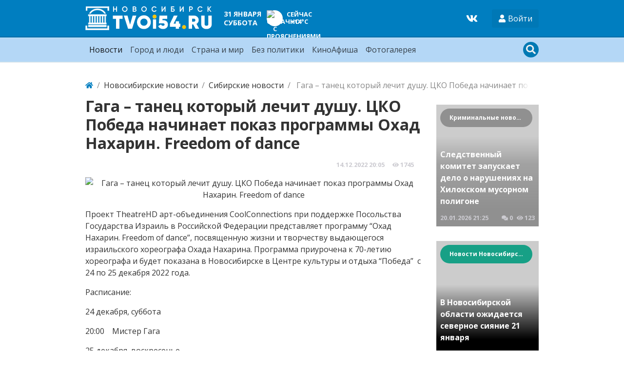

--- FILE ---
content_type: text/html; charset=utf-8
request_url: https://tvoi54.ru/news/14-12-2022/181246-gaga-tanec-kotoryi-lechit-dushu-cko-pobeda-nachinaet-pokaz-programmy-ohad-naharin-.html
body_size: 11102
content:
<!DOCTYPE html>
<html lang="ru" class="min-vh-100">
    <head>
<!-- Yandex.RTB -->
<script>window.yaContextCb=window.yaContextCb||[]</script>
<script src="https://yandex.ru/ads/system/context.js" async></script>
<!-- Yandex.RTB R-A-2255426-4 -->
<script>window.yaContextCb.push(()=>{
  Ya.Context.AdvManager.render({
    type: 'fullscreen',    
    platform: 'touch',
    blockId: 'R-A-2255426-4'
  })
})</script>
        <title>Охад Нахарин и его Гага. ЦКО Победа покажет программу о танце который лечит душу &mdash; Твой Новосибирск</title>
        <meta charset="utf-8" />
        <meta http-equiv="X-UA-Compatible" content="IE=edge" />
        <meta name="viewport" content="width=device-width, initial-scale=1, shrink-to-fit=no" />
        <meta name="csrf-token" content="3981540928c110714dd8b38c2023c13d83b0cce5fe05d6ff26322a5cc4077a84" />
        <meta name="generator" content="InstantCMS" />
                                                                                <meta name="description" content="Проект TheatreHD арт-объединения CoolConnections при поддержке Посольства Государства Израиль в Российской Федерации представляет программу &ldquo;Охад Нахарин.. Еще новости из категории &quot;Сибирские новости&quot;">
		<meta property="og:title" content="Гага – танец который лечит душу. ЦКО Победа начинает показ программы Охад Нахарин. Freedom of dance"/>
		<meta property="og:type" content="website" />
		<meta property="og:url" content="https://tvoi54.ru/news/14-12-2022/181246-gaga-tanec-kotoryi-lechit-dushu-cko-pobeda-nachinaet-pokaz-programmy-ohad-naharin-.html" />
		<meta property="og:site_name" content="Твой Новосибирск"/>
		<meta property="og:description" content="Гага – танец который лечит душу. ЦКО Победа начинает показ программы Охад Нахарин. Freedom of dance"/>
		<meta property="og:image" content="http://tvoi54.ru/upload/000/u9/4/e/gaga-tanec-kotoryi-lechit-dushu-cko-pobeda-nachinaet-pokaz-programmy-ohad-naharin.-freedom-of-dance-photo-normal.jpg"/>
		<meta property="og:image:secure_url" content="https://tvoi54.ru/upload/000/u9/4/e/gaga-tanec-kotoryi-lechit-dushu-cko-pobeda-nachinaet-pokaz-programmy-ohad-naharin.-freedom-of-dance-photo-normal.jpg"/>
		<meta property="og:image:type" content="image/jpeg"/>
		<meta property="og:image:height" content="256"/>
		<meta property="og:image:width" content="385"/>
		<link rel="canonical" href="https://tvoi54.ru/news/14-12-2022/181246-gaga-tanec-kotoryi-lechit-dushu-cko-pobeda-nachinaet-pokaz-programmy-ohad-naharin-.html"/>
		<link rel="search" type="application/opensearchdescription+xml" href="/search/opensearch" title="Поиск на Твой Новосибирск" />
		<link rel="stylesheet" type="text/css" href="/templates/portal/css/theme.css?1620385861">
		<link rel="stylesheet" type="text/css" href="/templates/portal/css/style.css?1620385861">
		<link rel="stylesheet" type="text/css" href="/templates/portal/css/wysiwyg/redactor/styles.css?1620385861">
		<link rel="stylesheet" type="text/css" href="/templates/portal/css/pgd.css?1620385861">
		<link rel="stylesheet" type="text/css" href="/templates/portal/css/toastr.css?1620385861">
		        <!-- <link rel="shortcut icon" href="/templates/portal/images/favicons/favicon.ico"> -->
    </head>
    <body id="desktop_device_type" data-device="desktop" class="d-flex flex-column min-vh-100">
                            <div class="container">
                    <div class="row align-items-center justify-content-around">
                                                    <div class="col-sm">
                                                    <div class="icms-widget__html_block">
    <!-- Yandex.Metrika counter -->
<script type="text/javascript" >
   (function(m,e,t,r,i,k,a){m[i]=m[i]||function(){(m[i].a=m[i].a||[]).push(arguments)};
   m[i].l=1*new Date();k=e.createElement(t),a=e.getElementsByTagName(t)[0],k.async=1,k.src=r,a.parentNode.insertBefore(k,a)})
   (window, document, "script", "https://mc.yandex.ru/metrika/tag.js", "ym");

   ym(2740001, "init", {
        clickmap:true,
        trackLinks:true,
        accurateTrackBounce:true,
        webvisor:true
   });
</script>
<noscript><div><img src="https://mc.yandex.ru/watch/2740001" style="position:absolute; left:-9999px;" alt="" /></div></noscript>
<!-- /Yandex.Metrika counter -->
<!--LiveInternet counter--><script>
new Image().src = "https://counter.yadro.ru/hit?r"+
escape(document.referrer)+((typeof(screen)=="undefined")?"":
";s"+screen.width+"*"+screen.height+"*"+(screen.colorDepth?
screen.colorDepth:screen.pixelDepth))+";u"+escape(document.URL)+
";h"+escape(document.title.substring(0,150))+
";"+Math.random();</script><!--/LiveInternet--></div>                                            </div>
                                                            </div>
                </div>
                        <header class="bg-primary header__bordered">
                <div class="container">
                    <div class="row no-gutters align-items-center justify-content-between py-2 m-0 flex-lg-nowrap">
                                                    <div class="col-sm-12 col-md-12 col-lg-auto d-flex align-items-center justify-content-between no-gutters">
                                                            <a class="navbar-brand flex-shrink-0" href="/">
            <img src="/templates/portal/images/logo.png" class="d-none d-sm-block" alt="Твой Новосибирск">
            <img src="/templates/portal/images/logo-sm.png" class="d-block d-sm-none" alt="Твой Новосибирск">
        </a>
<div class=" d-none d-md-block ml-2 ml-xl-5 text-white font-weight-bold text-uppercase fsz_90"><div class="header-date">
    <div class="header-date_date ">31 января</div>
    <div class="header-date_day">суббота</div>
</div></div><div class=" ml-2 ml-xl-5 text-uppercase text-white font-weight-bold fsz_80">
    
            <a title="Прогноз погоды на 8 дней" rel="nofollow" href="/zpogoda/days/247" class="days8 ajax-modal">

            
            <div class="pogoda d-flex align-items-center">
                <div>
                    <div class="pogoda_image bg-white rounded-circle shadow-sm"><img title="облачно с прояснениями" alt="облачно с прояснениями" src="/upload/pogoda/2/04d.png" class="img-fluid" /></div>
                </div>
                <div class="pogoda_info d-flex flex-column ml-2">
                    <div class="pogoda_day d-none d-sm-block">Сейчас</div>
                    <div class="pogoda_temp">+14°C</div>
                </div>
            </div>

        </a>

        </div>                                            </div>
                                                        <div class="col-sm-12 col-md-12 col-lg-auto d-flex align-items-center justify-content-between">
                                                    <div class=" mr-4 social-wd text-white"><a target="_blank" href="https://vk.com/tvoi54_ru"><svg class="icms-svg-icon w-16" fill="currentColor"><use xlink:href="/templates/modern/images/icons/brands.svg#vk"></use></svg></a></div><div class="dropdown">
    <button class="btn authlogin text-white" type="button" data-toggle="dropdown">
            <svg class="icms-svg-icon w-16" fill="currentColor"><use xlink:href="/templates/modern/images/icons/solid.svg#user"></use></svg>            <span class="">Войти</span>
    </button>
    <ul class="dropdown-menu dropdown-menu-right">



    
    
    
    <li class="nav-item ajax-modal key">
                    <a title="Войти" class="nav-link text-nowrap" href="/auth/login" target="_self" >
                <svg class="icms-svg-icon w-16" fill="currentColor"><use xlink:href="/templates/modern/images/icons/solid.svg#sign-in-alt"></use></svg>                                    <span class="nav-item-text">Войти</span>
                                            </a>
        
        
    

    
            </li>
    
    
    <li class="nav-item user_add">
                    <a title="Регистрация" class="nav-link text-nowrap" href="/auth/register" target="_self" >
                <svg class="icms-svg-icon w-16" fill="currentColor"><use xlink:href="/templates/modern/images/icons/solid.svg#user-plus"></use></svg>                                    <span class="nav-item-text">Регистрация</span>
                                            </a>
        
        
    

    </li></ul>
</div>
<style>
    .authlogin {
        background-color: rgba(0, 0, 0, 0.05);
    }
</style>                                            </div>
                        </div>
                </div>
                </header>
                    <div class="bg-info nav__bordered position-relative mb-4">
                <nav class="container">
                    <div class="row justify-content-between py-1 position-relative m-0 align-items-lg-center">
                                                    <div class="">
                                                            <nav class="navbar p-0 navbar-expand-lg navbar-light">
                                            <button class="navbar-toggler" type="button" aria-label="Меню" data-toggle="collapse" data-target="#target-main">
                <span class="navbar-toggler-icon"></span>
            </button>
                <div class="collapse navbar-collapse" id="target-main">
            <ul class="navbar-nav nav w-100 icms-menu-hovered">



    
    
    
    <li class="nav-item is-active px-xl-2">
                    <a title="Новости" class="nav-link text-nowrap active" href="/news" target="_self" >
                                Новости                            </a>
        
        
    

    
            </li>
    
    
    <li class="nav-item px-xl-2">
                    <a title="Город и люди" class="nav-link text-nowrap" href="/articles/novosibirsk-gorod-sobytija-lyudi-istorija" target="_self" >
                                Город и люди                            </a>
        
        
    

    
            </li>
    
    
    <li class="nav-item px-xl-2">
                    <a title="Страна и мир" class="nav-link text-nowrap" href="/posts" target="_self" >
                                Страна и мир                            </a>
        
        
    

    
            </li>
    
    
    <li class="nav-item px-xl-2">
                    <a title="Без политики" class="nav-link text-nowrap" href="/articles" target="_self" >
                                Без политики                            </a>
        
        
    

    
            </li>
    
    
    <li class="nav-item px-xl-2">
                    <a title="КиноАфиша" class="nav-link text-nowrap" href="/poster" target="_self" >
                                КиноАфиша                            </a>
        
        
    

    
            </li>
    
    
    <li class="nav-item px-xl-2">
                    <a title="Фотогалерея" class="nav-link text-nowrap" href="/albums" target="_self" >
                                Фотогалерея                            </a>
        
        
    

    </li></ul>
                    </div>
    </nav>
                                            </div>
                                                        <div class="">
                                                    <div class=" search-wd"><form class="search-form" action="/search" method="get">
    <input type="text" class="form-control input h-100 search-form_input" name="q" value="" placeholder="Найти на сайте" /></form>

<div class="primary_darker text-light search_icon search_icon__search">
    <svg class="icms-svg-icon w-16" fill="currentColor"><use xlink:href="/templates/modern/images/icons/solid.svg#search"></use></svg>    <svg class="icms-svg-icon w-16" fill="currentColor"><use xlink:href="/templates/modern/images/icons/solid.svg#times"></use></svg></div></div>                                            </div>
                        </div>
                </nav>
                </div>
                                    <div class="container">
                    <div class="row no-gutters">
                                                    <div class="col-sm-12 d-flex justify-content-between align-items-center">
                                                        <ol class="breadcrumb mb-0 text-truncate flex-nowrap position-relative flex-fill" itemscope itemtype="https://schema.org/BreadcrumbList">
    <li class="breadcrumb-item" itemprop="itemListElement" itemscope itemtype="https://schema.org/ListItem">
        <a href="/" title="Главная" itemprop="item">
            <svg class="icms-svg-icon w-16" fill="currentColor"><use xlink:href="/templates/modern/images/icons/solid.svg#home"></use></svg>            <meta itemprop="name" content="Главная" />
            <meta itemprop="position" content="1" />
        </a>
    </li>
                                    <li class="breadcrumb-item" itemprop="itemListElement" itemscope itemtype="https://schema.org/ListItem">
                                    <a href="/news" itemprop="item">
                        <span itemprop="name">
                            Новосибирские новости                        </span>
                    </a>
                                <meta itemprop="position" content="2" />
            </li>
                                            <li class="breadcrumb-item" itemprop="itemListElement" itemscope itemtype="https://schema.org/ListItem">
                                    <a href="/news/sibirskie-novosti" itemprop="item">
                        <span itemprop="name">
                            Сибирские новости                        </span>
                    </a>
                                <meta itemprop="position" content="3" />
            </li>
                                            <li class="breadcrumb-item active d-none d-lg-inline-block" itemprop="itemListElement" itemscope itemtype="https://schema.org/ListItem">
                                    <span itemprop="name">
                        Гага &ndash; танец который лечит душу. ЦКО Победа начинает показ программы Охад Нахарин. Freedom of dance                    </span>
                                <meta itemprop="position" content="4" />
            </li>
                        </ol>                                            </div>
                                                            </div>
                </div>
                            <div class="container mb-4">
                    <main class="row">
                                                    <div class="col-sm col-lg">
                                                    <div class=" mb-4">            <h1 class="h2 font-weight-bold">
        Гага &ndash; танец который лечит душу. ЦКО Победа начинает показ программы Охад Нахарин. Freedom of dance    </h1>


        <div class="d-flex mt-3 metainfo justify-content-end">
                        <div class="bar_item mr-3 text-truncate bi_date_pub" title="Дата публикации">
                <time datetime="2022-12-14T20:05:11+07:00">14.12.2022</time> <span class="time">20:05</span>            </div>
                                    <div class="bar_item mr-3 text-truncate bi_hits" title="Просмотры">
                                        <svg class="icms-svg-icon w-16" fill="currentColor"><use xlink:href="/templates/modern/images/icons/solid.svg#eye"></use></svg>                                    1745            </div>
                                </div>
    
<div class="content_item news_item clearfix my-3">
            <div class="icms-content-fields">
        
            
            
                                                <div class="content_item_photo mb-3" style="background-image: url(/upload/000/u9/2/2/gaga-tanec-kotoryi-lechit-dushu-cko-pobeda-nachinaet-pokaz-programmy-ohad-naharin.-freedom-of-dance-photo-big.jpg)"><img src="/upload/000/u9/2/2/gaga-tanec-kotoryi-lechit-dushu-cko-pobeda-nachinaet-pokaz-programmy-ohad-naharin.-freedom-of-dance-photo-big.jpg" title="Гага &ndash; танец который лечит душу. ЦКО Победа начинает показ программы Охад Нахарин. Freedom of dance" alt="Гага &ndash; танец который лечит душу. ЦКО Победа начинает показ программы Охад Нахарин. Freedom of dance"  class="img-fluid " /></div>
                    
                    <div class="field ft_html f_content auto_field" >
                                                <div class="value"><p>Проект TheatreHD арт-объединения CoolConnections при поддержке Посольства Государства Израиль в Российской Федерации представляет программу &ldquo;Охад Нахарин. Freedom of dance&rdquo;, посвященную жизни и творчеству выдающегося израильского хореографа Охада Нахарина. Программа приурочена к 70-летию хореографа и будет показана в Новосибирске в Центре культуры и отдыха &ldquo;Победа&rdquo; &nbsp;с 24 по 25 декабря 2022 года.</p>

<p>Расписание:</p>

<p>24 декабря, суббота</p>

<p>20:00&nbsp;&nbsp; &nbsp;Мистер Гага</p>

<p>25 декабря, воскресенье</p>

<p>17:15 Вне фокуса</p>

<p>Все показы проходят на языке оригинала с русскими субтитрами.</p>

<p>Охад Нахарин &mdash; это гораздо больше, чем просто хореограф. Легенда Израиля, культовый для всего современного танца человек, который придумал новый стиль, новый язык, новый мир &mdash; и не только для профессиональных танцовщиков. Он придумал танцевальную технику Гага.</p>

<p>Хотя слово &laquo;техника&raquo; тут не вполне корректно. Гага не про механику, гага - про самопознание, освоение возможностей своего тела, это способ выражения танцем эмоций и смыслов.</p>

<p>Сын израненной страны, Нахарин придумал танец, который лечит душевные и телесные проблемы, танец, который позволяет увидеть, почувствовать и понять себя.</p>

<p>Специальная программа к 70-летию Охада Нахарина включает в себя две работы режиссера Томера Хейманна: биографический документальный фильм &ldquo;Мистер Гага&rdquo;, рассказывающий и о самом хореографе, и о его изобретении - танцевальном языке или технике &ldquo;Гага&rdquo;, а также фильм &ldquo;Вне фокуса&rdquo;, посвященный репетициями знаменитой работы Нахарина Deca Dance (в 2013 году показанной на Чеховском фестивале в Москве).</p>

<p>ПРОГРАММА</p>

<p>ВНЕ ФОКУСА / OUT OF FOCUS</p>

<p>Израиль, 2007, 52 мин.</p>

<p>Хореограф и режиссер: Охад Нахарин</p>

<p>Режиссер: Томер Хейманн</p>

<p>Рождение магии крупным планом. Танец как свобода в объективе камеры</p>

<p>Что может быть интереснее, чем наблюдать за тем, как рождается танец? Только наблюдать, как этот танец оживает и становится самой сутью артиста, что-то меняющего в себе.</p>

<p>Благодаря фильму &laquo;Вне фокуса&raquo; зрители, увлеченные танцем, могут увидеть изнанку магии, которую зовут &laquo;Гага&raquo; - в исполнении легендарного Охада Нахарина и труппы Cedar Lake Contemporary Ballet.</p>

<p>Что может быть интереснее, чем наблюдать за тем, как рождается танец? Только наблюдать, как этот танец оживает и становится самой сутью артиста, что-то меняющего в себе. Благодаря фильму &laquo;Вне фокуса&raquo; зрители, увлеченные танцем, могут увидеть изнанку магии, которую зовут &laquo;Гага&raquo; - в исполнении легендарного Охада Нахарина и труппы Cedar Lake Contemporary Ballet.</p>

<p>Работать с Охадом Нахариным, танцевать его спектакли мечтают артисты по всему миру. Почему? Какая магия заключена не только в спектаклях, часто оказывающих на зрителей совершенно гипнотическое действие, но и в репетициях, подчас изнурительных и монотонных?</p>

<p>Каково это для артиста классической выучки - отказаться от зеркала, без которого, кажется, невозможно танцевать, и научиться танцевать &laquo;нутром&raquo;?</p>

<p>Нахарин репетирует с артистами нью-йоркского Cedar Lake Contemporary Ballet, а режиссер Томер Хейманн пристально наблюдает за процессом, попутно создавая портрет хореографа и пытаясь разгадать тайну его философии.</p>

<p><img alt="" src="/upload/000/u9/9/a/93086061f3af076bd01fd098368a0dde02f9802e-min.jpg" style="max-width:600px" /></p>

<p>МИСТЕР ГАГА &nbsp;/ MR. GAGA</p>

<p>Израиль, Швеция, Германия, Нидерланды, 2015, 100 мин.</p>

<p>Хореограф и режиссер: Охад Нахарин</p>

<p>Режиссер: Томер Хейманн</p>

<p>Кто такой Мистер Гага? Охад Нахарин и его танцевальный язык</p>

<p>Фильм &laquo;Мистер Гага&raquo; - своего рода панегирик знаменитому израильскому хореографу Охаду Нахарину, но и исследование его метода, движение по его пути, попытка понять, что такое гага и кто такой Мистер Гага, человек, который в XX веке придумал новый танцевальный язык.</p>

<p>Израильский хореограф Охад Нахарин получил мировое признание благодаря изобретенной им технике танца Гага. Хотя слово &laquo;техника&raquo; тут не вполне корректно. Гага не про механику, гага - про самопознание, освоение возможностей своего тела, это способ выражения танцем эмоций и смыслов. Сын израненной страны, Нахарин придумал танец, который лечит душевные и телесные проблемы, танец, который позволяет увидеть, почувствовать и понять себя.</p>

<p>Погрузитесь в мир Охада Нахарина, известного хореографа и художественного руководителя танцевальной труппы Батшева. Фильм создавался на протяжении восьми лет. Картина захватывает неуловимую красоту современного танца и погружает зрителя в творческий процесс создания уникальных спектаклей труппы Батшева.</p>

<p>Показывая сцены репетиций, редчайшие архивные материалы и съёмки потрясающих танцевальных номеров, режиссер Томер Хейманн (&laquo;Бумажные куклы&raquo;, &laquo;Я застрелил свою любовь&raquo;) рассказывает захватывающую историю художественного гения, который заново открыл язык современного танца.</p>

<p>&nbsp;</p>
</div>
                    </div>

                            
            
                </div>
    
    
    
    
            <div class="append_html"><br>
<!-- Yandex.RTB R-A-2255426-2 -->
<div id="yandex_rtb_R-A-2255426-2" style="max-height: 200px"></div>
<script>window.yaContextCb.push(()=>{
  Ya.Context.AdvManager.render({
    renderTo: 'yandex_rtb_R-A-2255426-2',
    blockId: 'R-A-2255426-2'
  })
})</script></div>
    


</div>

    <div id="comments_widget" class="tabs-menu icms-comments__tabs">
    <span id="comments"></span>
    <ul class="nav nav-tabs content_news_comments_tab position-relative">
                    <li class="nav-item">
                <a href="#tab-icms" class="nav-link active" data-toggle="tab" role="tab">
                    Комментарии                </a>
                            </li>
            </ul>
    <div class="tab-content">
                    <div id="tab-icms" class="tab-pane show active content_news_comments" role="tablist">
                    <div class="d-flex justify-content-between align-items-center mt-3 mt-md-4">
            <div id="comments_add_link">
            <a href="#reply" class="btn btn-primary ajaxlink" onclick="return icms.comments.add()">
                Написать комментарий            </a>
        </div>
            </div>

<div id="comments_list" class="my-3 my-md-4">

    
        <div class="no_comments alert alert-info my-4">
            Нет комментариев. Ваш будет первым!        </div>

        
    
    
</div>

    <div id="comments_add_form">
                    <div class="preview_box alert alert-light border mt-3 d-none"></div>
            <form action="/comments/submit" method="post">
                <input type="hidden" class="form-control input" name="csrf_token" value="3981540928c110714dd8b38c2023c13d83b0cce5fe05d6ff26322a5cc4077a84" />                <input type="hidden" class="form-control input" name="action" value="add" />                <input type="hidden" class="form-control input" name="id" value="0" />                <input type="hidden" class="form-control input" name="parent_id" value="0" />                <input type="hidden" class="form-control input" name="tc" value="content" />                <input type="hidden" class="form-control input" name="ts" value="news" />                <input type="hidden" class="form-control input" name="ti" value="181246" />                <input type="hidden" class="form-control input" name="tud" value="9" />                <input type="hidden" class="form-control input" name="timestamp" value="1769810288" />                                                        <div class="author_data form-row">
                        <div class="name form-group col-md-6">
                            <label>
                                Ваше имя                            </label>
                            <input type="text" class="form-control input" name="author_name" value="" />                        </div>
                                                <div class="email form-group col-md-6">
                            <label>
                                E-mail для ответов                            </label>
                            <input type="text" class="form-control input" name="author_email" value="" />                        </div>
                                            </div>
                                                <textarea name="content" class="form-control textarea imperavi_redactor" id="wysiwyg-697d297012397" ></textarea>                <div class="buttons row justify-content-between">
                    <div class="col">
                        <button value="Отправить" class="button btn button-add button-update btn-primary" name="submit" onclick="icms.comments.submit()" type="button" ><span>Отправить</span></button>                        <button value="Отменить" class="button btn btn-secondary button-cancel" name="cancel" onclick="icms.comments.restoreForm()" type="button" ><span>Отменить</span></button>                    </div>
                    <div class="col-auto">
                        <button class="button btn button-preview btn-info" name="preview" onclick="icms.comments.preview()" type="button">
                            <svg class="icms-svg-icon w-16" fill="currentColor"><use xlink:href="/templates/modern/images/icons/solid.svg#eye"></use></svg>                            <span class="d-none d-lg-inline-block">Предпросмотр</span>
                        </button>
                    </div>
                </div>
            </form>
                        </div>

            </div>
            </div>
</div>    </div><div class="icms-widget mb-3 mb-md-4 " id="widget_wrapper_142">
        <h5 class="h4 d-flex align-items-center font-weight-bold text-uppercase">
        Еще по теме            </h5>
        <div class="mt-3">
        <div class="icms-widget__content_list content_list list_tiles_news tiled row">
            <div class="col-sm-6 col-lg-4 list_tiles_news_item category_3">
            <a class="h-100 list_tiles_news_item_inner lazy" href="/news/1556-uverennaja-pobeda-rossiiskogo-rembata.html"                    data-bg="/upload/000/u9/005/9a8e198e.jpg"
                   >
                <div class="p-2 h-100 position-relative">
                                            <div class="list_tiles_cat text-truncate">Сибирские новости</div>
                                        <div class="list_tiles_title">Уверенная победа российского рембата</div>
                    <div class="list_tiles_bar d-flex p-2 metainfo">
                        <div class="mr-auto"><time datetime="2016-08-11T19:24:09+07:00">11.08.2016</time> <span class="time">19:24</span></div>
                        <div class="pr-2"><svg class="icms-svg-icon w-16" fill="currentColor"><use xlink:href="/templates/modern/images/icons/solid.svg#comments"></use></svg> 0</div>
                        <div><svg class="icms-svg-icon w-16" fill="currentColor"><use xlink:href="/templates/modern/images/icons/solid.svg#eye"></use></svg> 590</div>
                    </div>
                </div>



            </a>



        </div>
            <div class="col-sm-6 col-lg-4 list_tiles_news_item category_3">
            <a class="h-100 list_tiles_news_item_inner lazy" href="/news/03-08-2021/180234-vrachi-na-bortu-itogi-raboty-za-god-ak-s7-airlines-po-programme-podderzhki-medicin.html"                    data-bg="/upload/000/u9/c/d/vrachi-na-bortu.-итоги-работы-за-год-ак-s7-airlines-по-программе-поддержки-медицинских-работников-photo-normal.jpg"
                   >
                <div class="p-2 h-100 position-relative">
                                            <div class="list_tiles_cat text-truncate">Сибирские новости</div>
                                        <div class="list_tiles_title">Врачи на борту. Итоги работы за год АК S7 Airlines по программе поддержки медицинских работников</div>
                    <div class="list_tiles_bar d-flex p-2 metainfo">
                        <div class="mr-auto"><time datetime="2021-08-03T21:02:30+07:00">03.08.2021</time> <span class="time">21:02</span></div>
                        <div class="pr-2"><svg class="icms-svg-icon w-16" fill="currentColor"><use xlink:href="/templates/modern/images/icons/solid.svg#comments"></use></svg> 0</div>
                        <div><svg class="icms-svg-icon w-16" fill="currentColor"><use xlink:href="/templates/modern/images/icons/solid.svg#eye"></use></svg> 1268</div>
                    </div>
                </div>



            </a>



        </div>
            <div class="col-sm-6 col-lg-4 list_tiles_news_item category_3">
            <a class="h-100 list_tiles_news_item_inner lazy" href="/news/27-06-2023/181488-gotovte-fonariki-v-novosibirske-nachinaetsja-10-i-festival-ulichnogo-kino.html"                    data-bg="/upload/000/u9/4/c/gotovte-fonariki.-в-новосибирске-начинается-10-й-фестиваль-уличного-кино-photo-normal.jpg"
                   >
                <div class="p-2 h-100 position-relative">
                                            <div class="list_tiles_cat text-truncate">Сибирские новости</div>
                                        <div class="list_tiles_title">Готовьте фонарики. В Новосибирске начинается 10-й фестиваль уличного кино</div>
                    <div class="list_tiles_bar d-flex p-2 metainfo">
                        <div class="mr-auto"><time datetime="2023-06-27T22:37:48+07:00">27.06.2023</time> <span class="time">22:37</span></div>
                        <div class="pr-2"><svg class="icms-svg-icon w-16" fill="currentColor"><use xlink:href="/templates/modern/images/icons/solid.svg#comments"></use></svg> 0</div>
                        <div><svg class="icms-svg-icon w-16" fill="currentColor"><use xlink:href="/templates/modern/images/icons/solid.svg#eye"></use></svg> 1319</div>
                    </div>
                </div>



            </a>



        </div>
    </div>

<div class="p-1 p-md-3 mt-2 text-center">
    <a href="#" class="btn btn-primary zloading-more">Показать еще</a>
</div>

<style>.category_3 .list_tiles_title{background: linear-gradient(0deg, rgb(0, 126, 192) 20%, rgba(0, 126, 192, 70%) 70%, rgba(255, 255, 255, 0))}.category_3 .list_tiles_cat{background: #007ec0}    </style>    </div>
</div>                                            </div>
                                                        <div class="col-sm-12 col-md-12 col-lg-3">
                                                    <div class="icms-widget__html_block">
    <!-- Yandex.RTB R-A-2255426-3 -->
<div id="yandex_rtb_R-A-2255426-3"></div>
<script>window.yaContextCb.push(()=>{
  Ya.Context.AdvManager.render({
    renderTo: 'yandex_rtb_R-A-2255426-3',
    blockId: 'R-A-2255426-3'
  })
})</script></div><div class="icms-widget mb-3 mb-md-4   wd-column" id="widget_wrapper_141">
        <div class="mt-3">
        <div class="icms-widget__content_list content_list list_tiles_news tiled row">
            <div class="col-12 list_tiles_news_item category_4">
            <a class="h-100 list_tiles_news_item_inner lazy" href="/news/20-01-2026/181893-sledstvennyi-komitet-zapuskaet-delo-o-narushenijah-na-hilokskom-musornom-poligone.html"                    data-bg="/upload/000/u9/e/2/sledstvennyi-komitet-zapuskaet-delo-o-narushenijah-na-hilokskom-musornom-poligone-photo-normal.png"
                   >
                <div class="p-2 h-100 position-relative">
                                            <div class="list_tiles_cat text-truncate">Криминальные новости Новосибирска и Сибирского региона</div>
                                        <div class="list_tiles_title">Следственный комитет запускает дело о нарушениях на Хилокском мусорном полигоне</div>
                    <div class="list_tiles_bar d-flex p-2 metainfo">
                        <div class="mr-auto"><time datetime="2026-01-20T21:25:43+07:00">20.01.2026</time> <span class="time">21:25</span></div>
                        <div class="pr-2"><svg class="icms-svg-icon w-16" fill="currentColor"><use xlink:href="/templates/modern/images/icons/solid.svg#comments"></use></svg> 0</div>
                        <div><svg class="icms-svg-icon w-16" fill="currentColor"><use xlink:href="/templates/modern/images/icons/solid.svg#eye"></use></svg> 123</div>
                    </div>
                </div>



            </a>



        </div>
            <div class="col-12 list_tiles_news_item category_8">
            <a class="h-100 list_tiles_news_item_inner lazy" href="/news/20-01-2026/181892-v-novosibirskoi-oblasti-ozhidaetsja-severnoe-sijanie-21-janvarja.html"                    data-bg="/upload/000/u9/e/9/v-novosibirskoi-oblasti-ozhidaetsja-severnoe-sijanie-21-janvarja-photo-normal.jpg"
                   >
                <div class="p-2 h-100 position-relative">
                                            <div class="list_tiles_cat text-truncate">Новости Новосибирска</div>
                                        <div class="list_tiles_title">В Новосибирской области ожидается северное сияние 21 января</div>
                    <div class="list_tiles_bar d-flex p-2 metainfo">
                        <div class="mr-auto"><time datetime="2026-01-20T21:13:36+07:00">20.01.2026</time> <span class="time">21:13</span></div>
                        <div class="pr-2"><svg class="icms-svg-icon w-16" fill="currentColor"><use xlink:href="/templates/modern/images/icons/solid.svg#comments"></use></svg> 0</div>
                        <div><svg class="icms-svg-icon w-16" fill="currentColor"><use xlink:href="/templates/modern/images/icons/solid.svg#eye"></use></svg> 122</div>
                    </div>
                </div>



            </a>



        </div>
            <div class="col-12 list_tiles_news_item category_4">
            <a class="h-100 list_tiles_news_item_inner lazy" href="/news/20-01-2026/181894-propavshuyu-zhenschinu-v-novosibirske-nashli-mertvoi-posle-pjatidnevnyh-poiskov.html"                    data-bg="/upload/000/u9/4/3/propavshuyu-zhenschinu-v-novosibirske-nashli-mertvoi-posle-pjatidnevnyh-poiskov-photo-normal.jpg"
                   >
                <div class="p-2 h-100 position-relative">
                                            <div class="list_tiles_cat text-truncate">Криминальные новости Новосибирска и Сибирского региона</div>
                                        <div class="list_tiles_title">Пропавшую женщину в Новосибирске нашли мертвой после пятидневных поисков</div>
                    <div class="list_tiles_bar d-flex p-2 metainfo">
                        <div class="mr-auto"><time datetime="2026-01-20T21:54:44+07:00">20.01.2026</time> <span class="time">21:54</span></div>
                        <div class="pr-2"><svg class="icms-svg-icon w-16" fill="currentColor"><use xlink:href="/templates/modern/images/icons/solid.svg#comments"></use></svg> 0</div>
                        <div><svg class="icms-svg-icon w-16" fill="currentColor"><use xlink:href="/templates/modern/images/icons/solid.svg#eye"></use></svg> 112</div>
                    </div>
                </div>



            </a>



        </div>
    </div>


<style>.category_4 .list_tiles_title{background: linear-gradient(0deg, rgb(144, 144, 144) 20%, rgba(144, 144, 144, 70%) 70%, rgba(255, 255, 255, 0))}.category_4 .list_tiles_cat{background: #909090}    </style>    </div>
</div>                                            </div>
                        </main>
                </div>
                                                                        <footer class="bg-light mt-auto">
                <div class="container">
                    <div class="row justify-content-between">
                                                                                                                                                                <div class="col-sm-6 col-lg-3 py-2 py-md-4 px-3 redaction">
                                                    <div class="icms-widget card mb-3 mb-md-4  icms-widget__transparent icms-widget__footer" id="widget_wrapper_128">
        <h5 class="card-header d-flex align-items-center">
        Редакция tvoi54.ru            </h5>
        <div class="card-body">
        <div class="widget_text_block"><p>E-mail:&nbsp;
	<a href="mailto:info@tvoi54.ru">info@tvoi54.ru</a><br>
	тел.&nbsp;
	<a href="tel:+73833811412">+7 (383) 381-14-12</a></p></div>

    </div>
</div>                                            </div>
                        </div>
                </div>
                </footer>
                        <div class="container">
                    <div class="row align-items-center justify-content-between copyright">
                                                    <div class="col-sm d-none d-md-block">
                                                        <div class="text-muted fsz_80 py-1">
        <a href="/">
            Твой Новосибирск информационно-новостной сайт Новосибирска        </a>
        <span class="mx-2">
            &copy; 2010 - 2026        </span>
            </div>
                                            </div>
                                                        <div class="col-sm">
                                                    <div class=" fsz_80">    <ul class="nav navbar-dark nav justify-content-md-end">



    
    
    
    <li class="nav-item">
                    <a title="Правила сайта" class="nav-link text-nowrap" href="/pages/rules.html" >
                                                    <span class="nav-item-text">Правила сайта</span>
                                            </a>
        
        
    

    
            </li>
    
    
    <li class="nav-item">
                    <a title="О проекте" class="nav-link text-nowrap" href="/pages/about.html" target="_self" >
                                                    <span class="nav-item-text">О проекте</span>
                                            </a>
        
        
    

    </li></ul>
</div>                                            </div>
                        </div>
                </div>
                            <a class="btn btn-primary btn-lg text-white" href="#desktop_device_type" id="scroll-top">
                <svg class="icms-svg-icon w-16" fill="currentColor"><use xlink:href="/templates/modern/images/icons/solid.svg#chevron-up"></use></svg>            </a>
                        <script>var LANG_LOADING = 'Загрузка...';var LANG_ALL = 'Все';</script>
        <script src="/templates/modern/js/jquery.js?1620385861" ></script>
		<script src="/templates/modern/js/vendors/popper.js/js/popper.min.js?1620385861" ></script>
		<script src="/templates/modern/js/vendors/bootstrap/bootstrap.min.js?1620385861" ></script>
		<script src="/templates/modern/js/core.js?1620385861" ></script>
		<script src="/templates/modern/js/modal.js?1620385861" ></script>
		<script src="/templates/default/js/jquery-scroll.js?1620385861" ></script>
		<script src="/templates/modern/js/comments.js?1620385861" ></script>
		<script src="/templates/modern/js/jquery-cookie.js?1620385861" ></script>
		<script src="/wysiwyg/redactor/files/redactor.js?1620385861" ></script>
		<script src="/templates/modern/js/files.js?1620385861" ></script>
		<script src="/wysiwyg/redactor/files/lang/ru.js?1620385861" ></script>
		<script src="/templates/modern/js/vendors/toastr/toastr.min.js?1620385861" ></script>
		<script src="/templates/portal/js/lazy.js?1620385861" ></script>
		<script src="/templates/portal/controllers/zloading/js/related.js?1620385861" ></script>
		<script src="/templates/portal/js/tpl.js?1620385861" ></script>
		        	
        <script>
            var redactor_global_options = {};
            function init_redactor (dom_id){
                var imperavi_options = {};
                if(redactor_global_options.hasOwnProperty('field_'+dom_id)){
                    imperavi_options = redactor_global_options['field_'+dom_id];
                } else if(redactor_global_options.hasOwnProperty('default')) {
                    imperavi_options = redactor_global_options.default;
                }
                icms.files.url_delete = '/files/delete';
                imperavi_options.imageDeleteCallback = function (element){
                    if(confirm('Удалить изображение с сервера?')){
                        icms.files.deleteByPath($(element).attr('src'));
                    }
                };
                $('#'+dom_id).redactor(imperavi_options);
                icms.forms.addWysiwygsInsertPool(dom_id, function(field_element, text){
                    $('#'+field_element).redactor('set', text);
                    $('#'+field_element).redactor('focus');
                });
                icms.forms.addWysiwygsAddPool(dom_id, function(field_element, text){
                    $('#'+field_element).redactor('insertHtml', text);
                });
            }
        </script>

        
	
        <script>
                            redactor_global_options['field_wysiwyg-697d297012397'] = {"minHeight":200,"toolbarFixedBox":false,"plugins":[],"lang":"ru","smilesUrl":"\/typograph\/get_smiles","buttonSource":false,"upload_params":{"target_controller":"comments","target_subject":"news"}};
                $(function(){
                    init_redactor('wysiwyg-697d297012397');
                });
                    </script>

        
	    <script>
        var LANG_SEND = 'Отправить';var LANG_SAVE = 'Сохранить';var LANG_COMMENT_DELETED = 'Комментарий удален';var LANG_COMMENT_DELETE_CONFIRM = 'Удалить комментарий пользователя %s?';var LANG_MODERATION_REFUSE_REASON = 'Укажите причину отклонения';                icms.comments.init({
            get:'/comments/get',
            approve:'/comments/approve',
            delete:'/comments/delete',
            refresh:'/comments/refresh',
            track:'/comments/track',
            rate:'/comments/rate'
            },{
            tc:'content',
            ts:'news',
            ti:'181246',
            tud:'9',
            timestamp:'1769810288'
        });
    </script>

	                <script>
                    toastr.options = {progressBar: true, preventDuplicates: true, timeOut: 20000, newestOnTop: true, closeButton: true, hideDuration: 400};
                                    </script>
                
	<script>
var LANG_ZLOADING_LOADING = 'Загрузка...';var LANG_ZLOADING_MORE = 'Показать еще';var LANG_ZLOADING_ENDED = 'Показаны все записи';        icms.zloading.auto = true;
        icms.zloading.bind_id = '243',
        icms.zloading.item_id = '181246'
</script>

        <script> icms.head.on_demand = {"root":"\/","css":{"photoswipe":"templates\/portal\/css\/photoswipe.css"},"js":{"vendors\/photoswipe\/photoswipe.min":"templates\/modern\/js\/vendors\/photoswipe\/photoswipe.min.js"}};</script>
            </body>
</html>